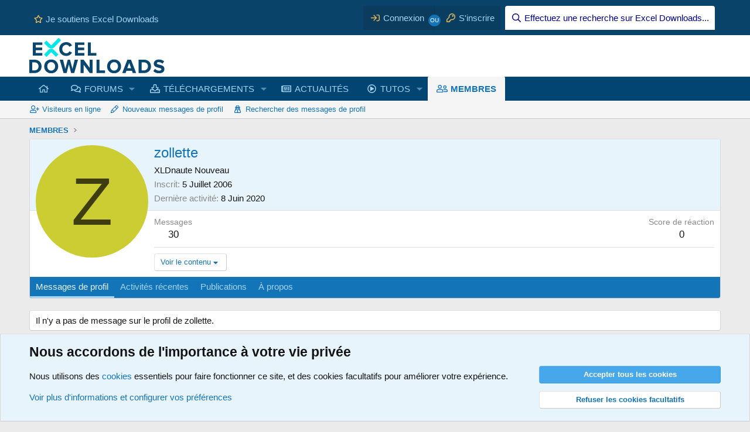

--- FILE ---
content_type: text/html; charset=utf-8
request_url: https://excel-downloads.com/members/zollette.6923/
body_size: 14664
content:
<!DOCTYPE html>
<html id="XF" lang="fr-FR" dir="LTR"
	data-xf="2.3"
	data-app="public"
	
	
	data-template="member_view"
	data-container-key=""
	data-content-key=""
	data-logged-in="false"
	data-cookie-prefix="xf_"
	data-csrf="1768692300,80d4290739682672f926088eb8110724"
	class="has-no-js template-member_view"
	>
<head>
	

	
	
	

	<meta charset="utf-8" />
	<title>zollette | Excel-Downloads</title>
	<link rel="manifest" href="/webmanifest.php">

	<meta http-equiv="X-UA-Compatible" content="IE=Edge" />
	<meta name="viewport" content="width=device-width, initial-scale=1, viewport-fit=cover">

	
		<meta name="theme-color" content="#ffffff" />
	

	<meta name="apple-mobile-web-app-title" content="Excel-Downloads">
	
		<link rel="apple-touch-icon" href="/data/assets/logo/XLD_192x192.png">
		

	
		<meta property="og:url" content="https://excel-downloads.com/members/zollette.6923/" />
	
		<link rel="canonical" href="https://excel-downloads.com/members/zollette.6923/" />
	

	
		
	
	
	<meta property="og:site_name" content="Excel-Downloads" />


	
	
		
	
	
	<meta property="og:type" content="website" />


	
	
		
	
	
	
		<meta property="og:title" content="zollette" />
		<meta property="twitter:title" content="zollette" />
	


	
	
	
	
		
	
	
	
		<meta property="og:image" content="https://excel-downloads.com/apple-touch-icon.png" />
		<meta property="twitter:image" content="https://excel-downloads.com/apple-touch-icon.png" />
		<meta property="twitter:card" content="summary" />
	


	

	
	
	
	

	<link rel="stylesheet" href="/css.php?css=public%3Anormalize.css%2Cpublic%3Afa.css%2Cpublic%3Acore.less%2Cpublic%3Aapp.less&amp;s=6&amp;l=3&amp;d=1764090284&amp;k=6b39306dfb438e46886da65a232ffea1193ae560" />

	<link rel="stylesheet" href="/css.php?css=public%3Acxf_advanced_footer.less&amp;s=6&amp;l=3&amp;d=1764090284&amp;k=198624ce4b9ac981d25d5a75f1b8ec5afe2a5fad" />
<link rel="stylesheet" href="/css.php?css=public%3Acxf_top_navigation.less&amp;s=6&amp;l=3&amp;d=1764090284&amp;k=569c840e9cb337265e1e84f95134f9cf0c94ed34" />
<link rel="stylesheet" href="/css.php?css=public%3Amember.less&amp;s=6&amp;l=3&amp;d=1764090284&amp;k=c98f674ac9d8e5b2a8972997ba6c58424f1748c6" />
<link rel="stylesheet" href="/css.php?css=public%3Anotices.less&amp;s=6&amp;l=3&amp;d=1764090284&amp;k=761472220ef48966cb9845acf19d421c23cad241" />
<link rel="stylesheet" href="/css.php?css=public%3Aextra.less&amp;s=6&amp;l=3&amp;d=1764090284&amp;k=d8658e4bf1aefb04a29feda7719a9c2eecd96189" />


	
		<script src="/js/xf/preamble.min.js?_v=11e8bb57"></script>
	

	
	<script src="/js/vendor/vendor-compiled.js?_v=11e8bb57" defer></script>
	<script src="/js/xf/core-compiled.js?_v=11e8bb57" defer></script>

	<script>
	XF.samViewCountMethod = "view";
	XF.samServerTime = 1768692300;
	XF.samItem = ".samItem";
	XF.samCodeUnit = ".samCodeUnit";
	XF.samBannerUnit = ".samBannerUnit";
</script>


<script>
	window.addEventListener('DOMContentLoaded', () => {
		var bkp = document.querySelectorAll('div[data-ba]');
		if (bkp) {
			bkp.forEach(item => {
				var ad = item;
				if (ad.querySelector('ins.adsbygoogle').style.display == 'none') {
					 XF.ajax('GET', XF.canonicalizeUrl('index.php?sam-item/' + ad.dataset.ba + '/get-backup'), {}, data => {
						 if (data.backup) {
							 ad.html(data.backup);
						 }
					 }, { skipDefault: true, global: false});
				}
			});
		}
		const advHere = document.querySelectorAll('.samAdvertiseHereLink');
		if (advHere) {
			advHere.forEach(item => {
				var unit = item.parentNode;
				if (unit.classList.contains('samCustomSize')) {
					unit.style.marginBottom = 20;
				}
			});
		}
		const ff = document.querySelectorAll('div[data-position="footer_fixed"] > div[data-cv="true"]');
		if (ff) {
			ff.forEach(item => {
				XF.trigger(item, 'adView');
			});
		}
	});
</script>
	
	

		
			
		

		
	



	<script>
		XF.ready(() =>
		{
			XF.extendObject(true, XF.config, {
				// 
				userId: 0,
PopupAppearance : 'molten' ,
				enablePush: true,
				pushAppServerKey: 'BA06qn7/zSoDxcuG2VhhA4Nsdzz/dfbDP492p8M9WplGz1haQp78E95I6tyUfQewXVX0nh6nTo18cG0yK/NY6fw=',
				url: {
					fullBase: 'https://excel-downloads.com/',
					basePath: '/',
					css: '/css.php?css=__SENTINEL__&s=6&l=3&d=1764090284',
					js: '/js/__SENTINEL__?_v=11e8bb57',
					icon: '/data/local/icons/__VARIANT__.svg?v=1764090304#__NAME__',
					iconInline: '/styles/fa/__VARIANT__/__NAME__.svg?v=5.15.3',
					keepAlive: '/login/keep-alive'
				},
				cookie: {
					path: '/',
					domain: '',
					prefix: 'xf_',
					secure: true,
					consentMode: 'advanced',
					consented: []
				},
				cacheKey: 'f3ed7234243583f554e27d349fe769c5',
				csrf: '1768692300,80d4290739682672f926088eb8110724',
				js: {"\/js\/xf\/inline_mod.min.js?_v=11e8bb57":true},
				fullJs: false,
				css: {"public:cxf_advanced_footer.less":true,"public:cxf_top_navigation.less":true,"public:member.less":true,"public:notices.less":true,"public:extra.less":true},
				time: {
					now: 1768692300,
					today: 1768690800,
					todayDow: 0,
					tomorrow: 1768777200,
					yesterday: 1768604400,
					week: 1768172400,
					month: 1767222000,
					year: 1767222000
				},
				style: {
					light: '',
					dark: '',
					defaultColorScheme: 'light'
				},
				borderSizeFeature: '3px',
				fontAwesomeWeight: 'r',
				enableRtnProtect: true,
				
				enableFormSubmitSticky: true,
				imageOptimization: '0',
				imageOptimizationQuality: 0.85,
				uploadMaxFilesize: 268435456,
				uploadMaxWidth: 0,
				uploadMaxHeight: 0,
				allowedVideoExtensions: ["m4v","mov","mp4","mp4v","mpeg","mpg","ogv","webm"],
				allowedAudioExtensions: ["mp3","opus","ogg","wav"],
				shortcodeToEmoji: true,
				visitorCounts: {
					conversations_unread: '0',
					alerts_unviewed: '0',
					total_unread: '0',
					title_count: true,
					icon_indicator: true
				},
				jsMt: {"xf\/action.js":"c5e30688","xf\/embed.js":"b4a51092","xf\/form.js":"b4a51092","xf\/structure.js":"c5e30688","xf\/tooltip.js":"b4a51092"},
				jsState: {},
				publicMetadataLogoUrl: 'https://excel-downloads.com/apple-touch-icon.png',
				publicPushBadgeUrl: 'https://excel-downloads.com/styles/default/xenforo/bell.png'
			})

			XF.extendObject(XF.phrases, {
				// 
"svStandardLib_time.day": "{count} day",
"svStandardLib_time.days": "{count} jours",
"svStandardLib_time.hour": "{count} hour",
"svStandardLib_time.hours": "{count} heures",
"svStandardLib_time.minute": "{count} minutes",
"svStandardLib_time.minutes": "{count} minutes",
"svStandardLib_time.month": "{count} month",
"svStandardLib_time.months": "{count} mois",
"svStandardLib_time.second": "{count} second",
"svStandardLib_time.seconds": "{count} secondes",
"svStandardLib_time.week": "time.week",
"svStandardLib_time.weeks": "{count} semaines",
"svStandardLib_time.year": "{count} year",
"svStandardLib_time.years": "{count} ans",
				date_x_at_time_y:     "le {date} à {time}",
				day_x_at_time_y:      "{day} à {time}",
				yesterday_at_x:       "Hier à {time}",
				x_minutes_ago:        "Il y a {minutes} minutes",
				one_minute_ago:       "Il y a 1 minute",
				a_moment_ago:         "Il y a un instant",
				today_at_x:           "Aujourd\'hui à {time}",
				in_a_moment:          "Dans un instant",
				in_a_minute:          "Dans la minute",
				in_x_minutes:         "Dans {minutes} minutes",
				later_today_at_x:     "Plus tard aujourd\'hui à {time}",
				tomorrow_at_x:        "Demain à {time}",
				short_date_x_minutes: "{minutes}m",
				short_date_x_hours:   "{hours}h",
				short_date_x_days:    "{days}d",

				day0: "Dimanche",
				day1: "Lundi",
				day2: "Mardi",
				day3: "Mercredi",
				day4: "Jeudi",
				day5: "Vendredi",
				day6: "Samedi",

				dayShort0: "Dim.",
				dayShort1: "Lun.",
				dayShort2: "Mar.",
				dayShort3: "Mer.",
				dayShort4: "Jeu.",
				dayShort5: "Ven.",
				dayShort6: "Sam.",

				month0: "Janvier",
				month1: "Février",
				month2: "Mars",
				month3: "Avril",
				month4: "Mai",
				month5: "Juin",
				month6: "Juillet",
				month7: "Août",
				month8: "Septembre",
				month9: "Octobre",
				month10: "Novembre",
				month11: "Décembre",

				active_user_changed_reload_page: "L\'utilisateur actif a changé. Rechargez la page pour la dernière version.",
				server_did_not_respond_in_time_try_again: "Le serveur n\'a pas répondu à temps. Veuillez réessayer.",
				oops_we_ran_into_some_problems: "Oups ! Quelque chose ne va pas.",
				oops_we_ran_into_some_problems_more_details_console: "Oops! Nous avons rencontré des problèmes. Veuillez réessayer plus tard. Plus de détails d\'erreur peuvent être dans la console du navigateur.",
				file_too_large_to_upload: "Le fichier est trop volumineux pour être téléchargé.",
				uploaded_file_is_too_large_for_server_to_process: "Le fichier téléversé est trop volumineux pour le serveur.",
				files_being_uploaded_are_you_sure: "Les fichiers sont toujours en cours de téléchargement. Êtes-vous sûr de vouloir soumettre ce formulaire?",
				attach: "Joindre un fichier",
				rich_text_box: "Zone de texte et barre d\'outils",
				close: "Fermer",
				link_copied_to_clipboard: "Lien copié dans le presse-papier",
				text_copied_to_clipboard: "Texte copié dans le presse-papier",
				loading: "Chargement…",
				you_have_exceeded_maximum_number_of_selectable_items: "You have exceeded the maximum number of selectable items.",

				processing: "Traitement",
				'processing...': "Traitement…",

				showing_x_of_y_items: "Affichage de {count} des {total} éléments",
				showing_all_items: "Affichage de tous les éléments",
				no_items_to_display: "Aucun élément à afficher",

				number_button_up: "Augmenter",
				number_button_down: "Diminuer",

				push_enable_notification_title: "Notifications push activées avec succès pour Excel-Downloads",
				push_enable_notification_body: "Merci d\'activer les notifications push !",

				pull_down_to_refresh: "Pull down to refresh",
				release_to_refresh: "Release to refresh",
				refreshing: "Refreshing…"
			})
		})
	</script>

	<script src="/js/xf/inline_mod.min.js?_v=11e8bb57" defer></script>



	
		<link rel="icon" type="image/png" href="https://excel-downloads.com/favicon.png" sizes="32x32" />
	

	
<script defer src="https://cloudmetrics.xenforo.com/js/essential.js" data-website-id="2020737339389505"></script>

	

		
			
		

		
	


</head>
<body data-template="member_view">

	

		
			
		

		
	


	

		
			
		

		
	


<div class="p-pageWrapper" id="top">

	

	
	<div class="topNavSticky">
		

<div class="topNav">
	<div class="topNav-inner">
		<div class="topNav-scroller hScroller" data-xf-init="h-scroller">
			<span class="hScroller-scroll">
			

<ul class="topNav-list">
	
	
	
		<li><a href="https://www.excel-downloads.com/account/upgrades" class="tn-link1"   target="_blank" rel="noopener"  ><i class="fa--xf far fa-star "><svg xmlns="http://www.w3.org/2000/svg" role="img" aria-hidden="true" ><use href="/data/local/icons/regular.svg?v=1764090304#star"></use></svg></i>Je soutiens Excel Downloads</a></li>
	
	
	

	
		
	

	
	
	

	
	
	

	
	
	

	
	
	

	
	
	

	
	
	

	
	
	

	
	
	
</ul>
			</span>
		</div>
		<div class="topNav-visitor">
			
				
	<div class="p-navgroup p-account p-navgroup--guest">
		
			<a href="/login/" class="p-navgroup-link p-navgroup-link--textual p-navgroup-link--logIn"
			   data-xf-click="overlay" data-follow-redirects="on">
				<span class="p-navgroup-linkText">Connexion</span>
			</a>
			
				<a href="/register/" class="p-navgroup-link p-navgroup-link--textual p-navgroup-link--register"
				   data-xf-click="overlay" data-follow-redirects="on">
					<span class="p-navgroup-linkText">S'inscrire</span>
				</a>
			
		
	</div>



	<div class="p-navgroup p-discovery">
		
			<a href="/search/"
			   class="p-navgroup-link p-navgroup-link--iconic p-navgroup-link--search"
			   data-xf-click="menu"
			   data-xf-key="/"
			   aria-label="Effectuez une recherche sur Excel Downloads..."
			   aria-expanded="false"
			   aria-haspopup="true"
			   title="Effectuez une recherche sur Excel Downloads...">
				<i aria-hidden="true"></i>
				<span class="p-navgroup-linkText">Effectuez une recherche sur Excel Downloads...</span>
			</a>
			<div class="menu menu--structural menu--wide" data-menu="menu" aria-hidden="true">
				<form action="/search/search" method="post"
					  class="menu-content"
					  data-xf-init="quick-search">

					<h3 class="menu-header">Effectuez une recherche sur Excel Downloads...</h3>
					
					<div class="menu-row">
						
							<input type="text" class="input" name="keywords" placeholder="Effectuez une recherche sur Excel Downloads...…" aria-label="Effectuez une recherche sur Excel Downloads..." data-menu-autofocus="true" />
						
					</div>

					
					<div class="menu-row">
						<label class="iconic"><input type="checkbox"  name="c[title_only]" value="1" /><i aria-hidden="true"></i><span class="iconic-label">Rechercher dans les titres uniquement

									
										<span tabindex="0" role="button"
											  data-xf-init="tooltip" data-trigger="hover focus click" title="Les mots-clés seront également recherchés">

											<i class="fa--xf far fa-question-circle  u-muted u-smaller"><svg xmlns="http://www.w3.org/2000/svg" role="img" ><title>Note</title><use href="/data/local/icons/regular.svg?v=1764090304#question-circle"></use></svg></i>
										</span></span></label>

					</div>
					
					<div class="menu-row">
						<div class="inputGroup">
							<span class="inputGroup-text" id="ctrl_search_menu_by_member">Par:</span>
							<input type="text" class="input" name="c[users]" data-xf-init="auto-complete" placeholder="Membre" aria-labelledby="ctrl_search_menu_by_member" />
						</div>
					</div>
					<div class="menu-footer">
						<span class="menu-footer-controls">
							<button type="submit" class="button button--icon button--icon--search button--primary"><i class="fa--xf far fa-search "><svg xmlns="http://www.w3.org/2000/svg" role="img" aria-hidden="true" ><use href="/data/local/icons/regular.svg?v=1764090304#search"></use></svg></i><span class="button-text">Rechercher</span></button>
							<button type="submit" class="button " name="from_search_menu"><span class="button-text">Recherche avancée…</span></button>
						</span>
					</div>

					<input type="hidden" name="_xfToken" value="1768692300,80d4290739682672f926088eb8110724" />
				</form>
			</div>
		
	</div>

			
		</div>
	</div>
</div>
	</div>

<header class="p-header" id="header">
		<div class="p-header-inner">
			<div class="p-header-content">
				
	<div class="p-header-logo p-header-logo--image">
					<a href="/">
						

	

	
		
		

		
	

	

	<picture data-variations="{&quot;default&quot;:{&quot;1&quot;:&quot;\/styles\/brivium\/stylium\/strontium\/xenforo\/logo.png&quot;,&quot;2&quot;:&quot;\/styles\/brivium\/stylium\/strontium\/xenforo\/logo2x.png&quot;}}">
		
		
		

		

		<img src="/styles/brivium/stylium/strontium/xenforo/logo.png" srcset="/styles/brivium/stylium/strontium/xenforo/logo2x.png 2x" width="231" height="60" alt="Excel-Downloads"  />
	</picture>


					</a>
				</div>


				

	

		
			
		

		
	


			</div>
		</div>
	</header>

	
	

	
		
		<nav class="p-nav">
			<div class="p-nav-inner">
				<button type="button" class="button button--plain p-nav-menuTrigger" data-xf-click="off-canvas" data-menu=".js-headerOffCanvasMenu" tabindex="0" aria-label="Menu"><span class="button-text">
					<i aria-hidden="true"></i>
				</span></button>

				<div class="p-nav-smallLogo">
					<a href="/">
						

	

	
		
		

		
	

	

	<picture data-variations="{&quot;default&quot;:{&quot;1&quot;:&quot;\/styles\/brivium\/stylium\/strontium\/xenforo\/logo.png&quot;,&quot;2&quot;:null}}">
		
		
		

		

		<img src="/styles/brivium/stylium/strontium/xenforo/logo.png"  width="231" height="60" alt="Excel-Downloads"  />
	</picture>


					</a>
				</div>

				<div class="p-nav-scroller hScroller" data-xf-init="h-scroller" data-auto-scroll=".p-navEl.is-selected">
					<div class="hScroller-scroll">
						<ul class="p-nav-list js-offCanvasNavSource">
				
				
							
								<li>
									
	<div class="p-navEl " >
	

		
	
	<a href="/"
	class="p-navEl-link "
	
	data-xf-key="1"
	data-nav-id="widgetHomepage"><i class="fas fa-home"></i></a>


		

		
	
	</div>

								</li>
							
								<li>
									
	<div class="p-navEl " data-has-children="true">
	

		
	
	<a href="/forums/"
	class="p-navEl-link p-navEl-link--splitMenu "
	
	
	data-nav-id="forums">FORUMS</a>


		<a data-xf-key="2"
			data-xf-click="menu"
			data-menu-pos-ref="< .p-navEl"
			class="p-navEl-splitTrigger"
			role="button"
			tabindex="0"
			aria-label="Bascule étendue"
			aria-expanded="false"
			aria-haspopup="true"></a>

		
	
		<div class="menu menu--structural" data-menu="menu" aria-hidden="true">
			<div class="menu-content">
				
					
	
	
	<a href="/whats-new/posts/"
	class="menu-linkRow u-indentDepth0 js-offCanvasCopy "
	
	
	data-nav-id="newPosts">Nouveaux messages</a>

	

				
					
	
	
	<a href="/search/?type=post"
	class="menu-linkRow u-indentDepth0 js-offCanvasCopy "
	
	
	data-nav-id="searchForums">Rechercher dans les forums</a>

	

				
			</div>
		</div>
	
	</div>

								</li>
							
								<li>
									
	<div class="p-navEl " data-has-children="true">
	

		
	
	<a href="/resources/"
	class="p-navEl-link p-navEl-link--splitMenu "
	
	
	data-nav-id="xfrm">TÉLÉCHARGEMENTS</a>


		<a data-xf-key="3"
			data-xf-click="menu"
			data-menu-pos-ref="< .p-navEl"
			class="p-navEl-splitTrigger"
			role="button"
			tabindex="0"
			aria-label="Bascule étendue"
			aria-expanded="false"
			aria-haspopup="true"></a>

		
	
		<div class="menu menu--structural" data-menu="menu" aria-hidden="true">
			<div class="menu-content">
				
					
	
	
	<a href="https://www.excel-downloads.com/resources/categories/professionnels.29/"
	class="menu-linkRow u-indentDepth0 js-offCanvasCopy "
	
	
	data-nav-id="TelePro">POUR LES PROFESSIONNELS</a>

	
		
			
	
	
	<a href="https://www.excel-downloads.com/resources/categories/gestion-commerciale.38/"
	class="menu-linkRow u-indentDepth1 js-offCanvasCopy "
	
	
	data-nav-id="TeleGestionCo">Gestion commerciale</a>

	

		
			
	
	
	<a href="https://www.excel-downloads.com/resources/categories/planification-et-gestion-de-projets.41/"
	class="menu-linkRow u-indentDepth1 js-offCanvasCopy "
	
	
	data-nav-id="TeleGestionProjets">Gestion de projets</a>

	

		
			
	
	
	<a href="https://www.excel-downloads.com/resources/categories/gestion-du-personnel.39/"
	class="menu-linkRow u-indentDepth1 js-offCanvasCopy "
	
	
	data-nav-id="TeleGestionPersonnel">Gestion du personnel</a>

	

		
			
	
	
	<a href="https://www.excel-downloads.com/resources/categories/tableaux-de-bord-et-kpi.44/"
	class="menu-linkRow u-indentDepth1 js-offCanvasCopy "
	
	
	data-nav-id="TeleTableauBord">Tableaux de bord</a>

	

		
			
	
	
	<a href="https://www.excel-downloads.com/resources/categories/comptabilite.33/"
	class="menu-linkRow u-indentDepth1 js-offCanvasCopy "
	
	
	data-nav-id="TeleCpta">Comptabilité</a>

	

		
			
	
	
	<a href="https://www.excel-downloads.com/resources/categories/immobilier.40/"
	class="menu-linkRow u-indentDepth1 js-offCanvasCopy "
	
	
	data-nav-id="TeleImmobilier">Immobilier</a>

	

		
			
	
	
	<a href="https://www.excel-downloads.com/resources/categories/bourse.31/"
	class="menu-linkRow u-indentDepth1 js-offCanvasCopy "
	
	
	data-nav-id="TeleBourse">Bourse</a>

	

		
		
			<hr class="menu-separator" />
		
	

				
					
	
	
	<a href="https://www.excel-downloads.com/resources/categories/particuliers.21/"
	class="menu-linkRow u-indentDepth0 js-offCanvasCopy "
	
	
	data-nav-id="TeleParticuliers">POUR LES PARTICULIERS</a>

	
		
			
	
	
	<a href="https://www.excel-downloads.com/resources/categories/budgets-et-comptes.22/"
	class="menu-linkRow u-indentDepth1 js-offCanvasCopy "
	
	
	data-nav-id="TeleBudgetsComptes">Budgets et comptes</a>

	

		
			
	
	
	<a href="https://www.excel-downloads.com/resources/categories/plannings-et-calendriers.26/"
	class="menu-linkRow u-indentDepth1 js-offCanvasCopy "
	
	
	data-nav-id="TelePlannings">Plannings et calendriers</a>

	

		
		
			<hr class="menu-separator" />
		
	

				
					
	
	
	<a href="https://www.excel-downloads.com/resources/categories/utilitaires.18/"
	class="menu-linkRow u-indentDepth0 js-offCanvasCopy "
	
	
	data-nav-id="TeleUtilitaires">UTILITAIRES</a>

	

				
					
	
	
	<a href="https://www.excel-downloads.com/resources/categories/lecons-et-tutoriaux.13/"
	class="menu-linkRow u-indentDepth0 js-offCanvasCopy "
	
	
	data-nav-id="TeleLecons">LEÇONS ET TUTORIAUX</a>

	
		
			
	
	
	<a href="https://www.excel-downloads.com/resources/categories/fonctions-excel.16/"
	class="menu-linkRow u-indentDepth1 js-offCanvasCopy "
	
	
	data-nav-id="TeleFonctions">Fonctions Excel</a>

	

		
			
	
	
	<a href="https://www.excel-downloads.com/resources/categories/vba.19/"
	class="menu-linkRow u-indentDepth1 js-offCanvasCopy "
	
	
	data-nav-id="TeleVBA">Vba</a>

	

		
		
			<hr class="menu-separator" />
		
	

				
					
	
	
	<a href="https://www.excel-downloads.com/resources/categories/ressources-pedagogiques.45/"
	class="menu-linkRow u-indentDepth0 js-offCanvasCopy "
	
	
	data-nav-id="TeleRessPedago">RESSOURCES PEDAGOGIQUES</a>

	

				
					
	
	
	<a href="/search/?type=resource"
	class="menu-linkRow u-indentDepth0 js-offCanvasCopy "
	
	
	data-nav-id="xfrmSearchResources">Rechercher une ressource</a>

	

				
			</div>
		</div>
	
	</div>

								</li>
							
								<li>
									
	<div class="p-navEl " >
	

		
	
	<a href="/forums/articles.33/"
	class="p-navEl-link "
	
	data-xf-key="4"
	data-nav-id="MenuActualites">ACTUALITÉS</a>


		

		
	
	</div>

								</li>
							
								<li>
									
	<div class="p-navEl " data-has-children="true">
	

		
	
	<a href="/media/"
	class="p-navEl-link p-navEl-link--splitMenu "
	
	
	data-nav-id="xfmg">TUTOS</a>


		<a data-xf-key="5"
			data-xf-click="menu"
			data-menu-pos-ref="< .p-navEl"
			class="p-navEl-splitTrigger"
			role="button"
			tabindex="0"
			aria-label="Bascule étendue"
			aria-expanded="false"
			aria-haspopup="true"></a>

		
	
		<div class="menu menu--structural" data-menu="menu" aria-hidden="true">
			<div class="menu-content">
				
					
	
	
	<a href="https://www.excel-downloads.com/media/categories/excel.2/"
	class="menu-linkRow u-indentDepth0 js-offCanvasCopy "
	
	
	data-nav-id="MedExcel">EXCEL</a>

	

				
					
	
	
	<a href="https://www.excel-downloads.com/media/categories/formules-et-fonctions.3/"
	class="menu-linkRow u-indentDepth0 js-offCanvasCopy "
	
	
	data-nav-id="MedFormules">FORMULES ET FONCTIONS</a>

	

				
					
	
	
	<a href="https://www.excel-downloads.com/media/categories/vba.4/"
	class="menu-linkRow u-indentDepth0 js-offCanvasCopy "
	
	
	data-nav-id="MedVBA">VBA</a>

	

				
					
	
	
	<a href="https://www.excel-downloads.com/media/categories/power-query.5/"
	class="menu-linkRow u-indentDepth0 js-offCanvasCopy "
	
	
	data-nav-id="MedPowerQuery">POWER QUERY</a>

	

				
					
	
	
	<a href="https://www.excel-downloads.com/media/categories/power-pivot.6/"
	class="menu-linkRow u-indentDepth0 js-offCanvasCopy "
	
	
	data-nav-id="MedPowerPivot">POWER PIVOT</a>

	

				
					
	
	
	<a href="https://www.excel-downloads.com/media/categories/power-bi.7/"
	class="menu-linkRow u-indentDepth0 js-offCanvasCopy "
	
	
	data-nav-id="MedPowerBI">POWER BI</a>

	

				
					
	
	
	<a href="https://www.excel-downloads.com/media/categories/autres-applications-microsoft.8/"
	class="menu-linkRow u-indentDepth0 js-offCanvasCopy "
	
	
	data-nav-id="MedAutresApplications">AUTRES APPLICATIONS</a>

	

				
					
	
	
	<a href="/search/?type=xfmg_media"
	class="menu-linkRow u-indentDepth0 js-offCanvasCopy "
	
	
	data-nav-id="xfmgSearchMedia">Recherche de tutos vidéos</a>

	

				
			</div>
		</div>
	
	</div>

								</li>
							
								<li>
									
	<div class="p-navEl is-selected" data-has-children="true">
	

		
	
	<a href="/members/"
	class="p-navEl-link p-navEl-link--splitMenu "
	
	
	data-nav-id="members">MEMBRES</a>


		<a data-xf-key="6"
			data-xf-click="menu"
			data-menu-pos-ref="< .p-navEl"
			class="p-navEl-splitTrigger"
			role="button"
			tabindex="0"
			aria-label="Bascule étendue"
			aria-expanded="false"
			aria-haspopup="true"></a>

		
	
		<div class="menu menu--structural" data-menu="menu" aria-hidden="true">
			<div class="menu-content">
				
					
	
	
	<a href="/online/"
	class="menu-linkRow u-indentDepth0 js-offCanvasCopy "
	
	
	data-nav-id="currentVisitors">Visiteurs en ligne</a>

	

				
					
	
	
	<a href="/whats-new/profile-posts/"
	class="menu-linkRow u-indentDepth0 js-offCanvasCopy "
	 rel="nofollow"
	
	data-nav-id="newProfilePosts">Nouveaux messages de profil</a>

	

				
					
	
	
	<a href="/search/?type=profile_post"
	class="menu-linkRow u-indentDepth0 js-offCanvasCopy "
	
	
	data-nav-id="searchProfilePosts">Rechercher des messages de profil</a>

	

				
			</div>
		</div>
	
	</div>

								</li>
							
						</ul>
					</div>
				</div>

				<div class="p-nav-opposite">
					<div class="p-navgroup p-account p-navgroup--guest">
						
							<a href="/login/" class="p-navgroup-link p-navgroup-link--textual p-navgroup-link--logIn"
								data-xf-click="overlay" data-follow-redirects="on">
								<span class="p-navgroup-linkText">Connexion</span>
							</a>
							
								<a href="/register/" class="p-navgroup-link p-navgroup-link--textual p-navgroup-link--register"
									data-xf-click="overlay" data-follow-redirects="on">
									<span class="p-navgroup-linkText">S'inscrire</span>
								</a>
							
						
					</div>

					<div class="p-navgroup p-discovery">
						<a href="/whats-new/"
							class="p-navgroup-link p-navgroup-link--iconic p-navgroup-link--whatsnew"
							aria-label="Quoi de neuf"
							title="Quoi de neuf">
							<i aria-hidden="true"></i>
							<span class="p-navgroup-linkText">Quoi de neuf</span>
						</a>

						
							<a href="/search/"
								class="p-navgroup-link p-navgroup-link--iconic p-navgroup-link--search"
								data-xf-click="menu"
								data-xf-key="/"
								aria-label="Effectuez une recherche sur Excel Downloads..."
								aria-expanded="false"
								aria-haspopup="true"
								title="Effectuez une recherche sur Excel Downloads...">
								<i aria-hidden="true"></i>
								<span class="p-navgroup-linkText">Effectuez une recherche sur Excel Downloads...</span>
							</a>
							<div class="menu menu--structural menu--wide" data-menu="menu" aria-hidden="true">
								<form action="/search/search" method="post"
									class="menu-content"
									data-xf-init="quick-search">

									<h3 class="menu-header">Effectuez une recherche sur Excel Downloads...</h3>
									
									<div class="menu-row">
										
											<input type="text" class="input" name="keywords" data-acurl="/search/auto-complete" placeholder="Effectuez une recherche sur Excel Downloads...…" aria-label="Effectuez une recherche sur Excel Downloads..." data-menu-autofocus="true" />
										
									</div>

									
									<div class="menu-row">
										<label class="iconic"><input type="checkbox"  name="c[title_only]" value="1" /><i aria-hidden="true"></i><span class="iconic-label">Rechercher dans les titres uniquement

													
													<span tabindex="0" role="button"
														data-xf-init="tooltip" data-trigger="hover focus click" title="Les mots-clés seront également recherchés">

														<i class="fa--xf far fa-question-circle  u-muted u-smaller"><svg xmlns="http://www.w3.org/2000/svg" role="img" ><title>Note</title><use href="/data/local/icons/regular.svg?v=1764090304#question-circle"></use></svg></i>
													</span></span></label>

									</div>
									
									<div class="menu-row">
										<div class="inputGroup">
											<span class="inputGroup-text" id="ctrl_search_menu_by_member">Par:</span>
											<input type="text" class="input" name="c[users]" data-xf-init="auto-complete" placeholder="Membre" aria-labelledby="ctrl_search_menu_by_member" />
										</div>
									</div>
									
<div class="menu-footer">
									<span class="menu-footer-controls">
										<button type="submit" class="button button--icon button--icon--search button--primary"><i class="fa--xf far fa-search "><svg xmlns="http://www.w3.org/2000/svg" role="img" aria-hidden="true" ><use href="/data/local/icons/regular.svg?v=1764090304#search"></use></svg></i><span class="button-text">Rechercher</span></button>
										<button type="submit" class="button " name="from_search_menu"><span class="button-text">Recherche avancée…</span></button>
									</span>
									</div>

									<input type="hidden" name="_xfToken" value="1768692300,80d4290739682672f926088eb8110724" />
								</form>
							</div>
						
					</div>
				</div>
			</div>
		</nav>
	
		
		
			<div class="p-sectionLinks">
				<div class="p-sectionLinks-inner hScroller" data-xf-init="h-scroller">
					<div class="hScroller-scroll">
						<ul class="p-sectionLinks-list">
							
								<li>
									
	<div class="p-navEl " >
	

		
	
	<a href="/online/"
	class="p-navEl-link "
	
	data-xf-key="alt+1"
	data-nav-id="currentVisitors">Visiteurs en ligne</a>


		

		
	
	</div>

								</li>
							
								<li>
									
	<div class="p-navEl " >
	

		
	
	<a href="/whats-new/profile-posts/"
	class="p-navEl-link "
	 rel="nofollow"
	data-xf-key="alt+2"
	data-nav-id="newProfilePosts">Nouveaux messages de profil</a>


		

		
	
	</div>

								</li>
							
								<li>
									
	<div class="p-navEl " >
	

		
	
	<a href="/search/?type=profile_post"
	class="p-navEl-link "
	
	data-xf-key="alt+3"
	data-nav-id="searchProfilePosts">Rechercher des messages de profil</a>


		

		
	
	</div>

								</li>
							
						</ul>
					</div>
				</div>
			</div>
			
	
	

	<div class="offCanvasMenu offCanvasMenu--nav js-headerOffCanvasMenu" data-menu="menu" aria-hidden="true" data-ocm-builder="navigation">
		<div class="offCanvasMenu-backdrop" data-menu-close="true"></div>
		<div class="offCanvasMenu-content">
			<div class="offCanvasMenu-header">
				Menu
				<a class="offCanvasMenu-closer" data-menu-close="true" role="button" tabindex="0" aria-label="Fermer"></a>
			</div>
			
				<div class="p-offCanvasRegisterLink">
					<div class="offCanvasMenu-linkHolder">
						<a href="/login/" class="offCanvasMenu-link" data-xf-click="overlay" data-menu-close="true">
							Connexion
						</a>
					</div>
					<hr class="offCanvasMenu-separator" />
					
						<div class="offCanvasMenu-linkHolder">
							<a href="/register/" class="offCanvasMenu-link" data-xf-click="overlay" data-menu-close="true">
								S'inscrire
							</a>
						</div>
						<hr class="offCanvasMenu-separator" />
					
				</div>
			
			<div class="js-offCanvasNavTarget"></div>
			<div class="offCanvasMenu-installBanner js-installPromptContainer" style="display: none;" data-xf-init="install-prompt">
				<div class="offCanvasMenu-installBanner-header">Installer l'application</div>
				<button type="button" class="button js-installPromptButton"><span class="button-text">Installer</span></button>
				<template class="js-installTemplateIOS">
					<div class="js-installTemplateContent">
						<div class="overlay-title">How to install the app on iOS</div>
						<div class="block-body">
							<div class="block-row">
								<p>
									Follow along with the video below to see how to install our site as a web app on your home screen.
								</p>
								<p style="text-align: center">
									<video src="/styles/default/xenforo/add_to_home.mp4"
										width="280" height="480" autoplay loop muted playsinline></video>
								</p>
								<p>
									<small><strong>Note:</strong> This feature may not be available in some browsers.</small>
								</p>
							</div>
						</div>
					</div>
				</template>
			</div>
		</div>
	</div>

	<div class="p-body">
		<div class="p-body-inner">
			<!--XF:EXTRA_OUTPUT-->

		




			

			

			
	

		
			
		

		
	


			
	
		<ul class="p-breadcrumbs "
			itemscope itemtype="https://schema.org/BreadcrumbList">
			
				

				
				

				

				
					
					
	<li itemprop="itemListElement" itemscope itemtype="https://schema.org/ListItem">
		<a href="/members/" itemprop="item">
			<span itemprop="name">MEMBRES</span>
		</a>
		<meta itemprop="position" content="1" />
	</li>

				
				
			
		</ul>
	

			
	

		
			
		

		
	



			
	<noscript class="js-jsWarning"><div class="blockMessage blockMessage--important blockMessage--iconic u-noJsOnly">JavaScript est désactivé. Pour une meilleure expérience, veuillez activer JavaScript dans votre navigateur avant de continuer.</div></noscript>

			
	<div class="blockMessage blockMessage--important blockMessage--iconic js-browserWarning" style="display: none">Vous utilisez un navigateur obsolète. Il se peut que ce site ou d'autres sites Web ne s'affichent pas correctement.<br /> Vous devez le mettre à jour ou utiliser un <a href="https://www.mozilla.org/fr/firefox/" target="_blank">navigateur alternatif</a>.</div>


			

			
<div class="p-body-main  ">
				
				<div class="p-body-contentCol"></div>
				

				

				<div class="p-body-content">
					
	

		
			
		

		
	


					<div class="p-body-pageContent">






	
	
	
	
	
		
	
	
	


	
	
		
	
	
	


	
	






<div class="block">
	<div class="block-container">
		<div class="block-body">
			<div class="memberHeader ">
				
			<div class="memberProfileBanner memberHeader-main memberProfileBanner-u6923-l" data-toggle-class="memberHeader--withBanner"  >
					<div class="memberHeader-mainContent">
						<span class="memberHeader-avatar">
							<span class="avatarWrapper">
								<span class="avatar avatar--l avatar--default avatar--default--dynamic" data-user-id="6923" style="background-color: #cccc33; color: #3d3d0f" title="zollette">
			<span class="avatar-u6923-l" role="img" aria-label="zollette">Z</span> 
		</span>
								
							</span>
						</span>
						<div class="memberHeader-content memberHeader-content--info">
						

						<h1 class="memberHeader-name">
							<span class="memberHeader-nameWrapper">
								<span class="username " dir="auto" data-user-id="6923">zollette</span>
							</span>
							
						</h1>

						

						<div class="memberHeader-blurbContainer">
							<div class="memberHeader-blurb" dir="auto" ><span class="userTitle" dir="auto">XLDnaute Nouveau</span></div>

							<div class="memberHeader-blurb">
								<dl class="pairs pairs--inline">
									<dt>Inscrit</dt>
									<dd><time  class="u-dt" dir="auto" datetime="2006-07-05T17:36:22+0200" data-timestamp="1152113782" data-date="5 Juillet 2006" data-time="17:36" data-short="Juil. &#039;06" title="le 5 Juillet 2006 à 17:36">5 Juillet 2006</time></dd>
								</dl>
							</div>

							
								<div class="memberHeader-blurb">
									<dl class="pairs pairs--inline">
										<dt>Dernière activité</dt>
										<dd dir="auto">
											<time  class="u-dt" dir="auto" datetime="2020-06-08T10:53:17+0200" data-timestamp="1591606397" data-date="8 Juin 2020" data-time="10:53" data-short="Juin &#039;20" title="le 8 Juin 2020 à 10:53">8 Juin 2020</time>
										</dd>
									</dl>
								</div>
							
						</div>
					</div>
					</div>
				</div>
		

				<div class="memberHeader-content">
					<div class="memberHeader-stats">
						<div class="pairJustifier">
							
	
	
	<dl class="pairs pairs--rows pairs--rows--centered fauxBlockLink">
		<dt>Messages</dt>
		<dd>
			<a href="/search/member?user_id=6923" rel="nofollow" class="fauxBlockLink-linkRow u-concealed">
				30
			</a>
		</dd>
	</dl>
	
	
	



	
	<dl class="pairs pairs--rows pairs--rows--centered">
		<dt>Score de réaction</dt>
		<dd>
			0
		</dd>
	</dl>
	
	
	
	

						</div>
					</div>

					
						<hr class="memberHeader-separator" />

						<div class="memberHeader-buttons">
							
								
	
	

	

	
		<div class="buttonGroup">
		
			
			
			
				<div class="buttonGroup-buttonWrapper">
					<button type="button" class="button button--link menuTrigger" data-xf-click="menu" aria-expanded="false" aria-haspopup="true"><span class="button-text">Voir le contenu</span></button>
					<div class="menu" data-menu="menu" aria-hidden="true">
						<div class="menu-content">
							<h4 class="menu-header">Afficher</h4>
							
							<a href="/search/member?user_id=6923" rel="nofollow" class="menu-linkRow">Tout le contenu de zollette</a>
							<a href="/search/member?user_id=6923&amp;content=thread" rel="nofollow" class="menu-linkRow">Toutes les discussions de zollette</a>
							
						</div>
					</div>
				</div>
			
			
		
		</div>
		
	
	

							
						</div>
					
				</div>

			</div>
		</div>
		<h2 class="block-tabHeader block-tabHeader--memberTabs tabs hScroller"
			data-xf-init="tabs h-scroller"
			data-panes=".js-memberTabPanes"
			data-state="replace"
			role="tablist">
			<span class="hScroller-scroll">
				
				
					<a href="/members/zollette.6923/"
						class="tabs-tab is-active"
						role="tab"
						aria-controls="profile-posts">Messages de profil</a>
				

				
					
						<a href="/members/zollette.6923/latest-activity"
							rel="nofollow"
							class="tabs-tab"
							id="latest-activity"
							role="tab">Activités récentes</a>
					
				

				<a href="/members/zollette.6923/recent-content"
					rel="nofollow"
					class="tabs-tab"
					id="recent-content"
					role="tab">Publications</a>

				







				<a href="/members/zollette.6923/about"
					class="tabs-tab"
					id="about"
					role="tab">À propos</a>

				
				
			</span>
		</h2>
	</div>
</div>



	

		
			
		

		
	



<ul class="tabPanes js-memberTabPanes">
	
	
		<li class="is-active" role="tabpanel" id="profile-posts">
			

			
	


			<div class="block block--messages"
				data-xf-init="lightbox inline-mod"
				data-type="profile_post"
				data-href="/inline-mod/">

				<div class="block-container">
					<div class="block-body js-replyNewMessageContainer">
						

						
							<div class="block-row js-replyNoMessages">Il n'y a pas de message sur le profil de zollette.</div>
						
					</div>
				</div>

				<div class="block-outer block-outer--after">
					
					<div class="block-outer-opposite">
						
						
					</div>
				</div>
			</div>
		</li>
	

	
		
			<li data-href="/members/zollette.6923/latest-activity" role="tabpanel" aria-labelledby="latest-activity">
				<div class="blockMessage">Chargement…</div>
			</li>
		
	

	<li data-href="/members/zollette.6923/recent-content" role="tabpanel" aria-labelledby="recent-content">
		<div class="blockMessage">Chargement…</div>
	</li>

	







	<li data-href="/members/zollette.6923/about" role="tabpanel" aria-labelledby="about">
		<div class="blockMessage">Chargement…</div>
	</li>

	
	
</ul>

</div>
					
	

		
			
		

		
	


				</div>

				
			</div>

			
	

		
			
		

		
	



			
	
		<ul class="p-breadcrumbs p-breadcrumbs--bottom"
			itemscope itemtype="https://schema.org/BreadcrumbList">
			
				

				
				

				

				
					
					
	<li itemprop="itemListElement" itemscope itemtype="https://schema.org/ListItem">
		<a href="/members/" itemprop="item">
			<span itemprop="name">MEMBRES</span>
		</a>
		<meta itemprop="position" content="1" />
	</li>

				
				
			
		</ul>
	

			
	

		
			
		

		
	


		</div>
	</div>

	<footer class="p-footer" id="footer">


	

<div class="cxf-af-container-widgets aboveFooterLinks">
	<div class="cxf-af-container-widgets-content">
		
	</div>
</div>

		<div class="p-footer-inner">

			<div class="p-footer-row">

	<div class="p-footer-wide">

				
					<div class="p-footer-row-main">
						<ul class="p-footer-linkList">
							
								
									<li><a href="/misc/cookies" rel="nofollow"
										data-xf-init="tooltip" title="Consentement aux cookies"
										data-xf-click="cookie-consent-toggle">
										
	<i class="fa--xf far fa-cookie "><svg xmlns="http://www.w3.org/2000/svg" role="img" aria-hidden="true" ><use href="/data/local/icons/regular.svg?v=1764090304#cookie"></use></svg></i> <span class="af_icons_mobile_only"> Cookies</span></a></li>

									</a></li>
								
								
								
							
						</ul>
					</div>
				
				<div class="p-footer-row-opposite">
					<ul class="p-footer-linkList">
					





						
							
								
	<li><a href="/misc/contact" data-xf-click="overlay"><i class="fa--xf far fa-envelope "><svg xmlns="http://www.w3.org/2000/svg" role="img" aria-hidden="true" ><use href="/data/local/icons/regular.svg?v=1764090304#envelope"></use></svg></i> <span class="af_icons_mobile_only">Contact</span></a></li>

							
						

						
							
	<li><a href="/help/terms/"><i class="fa--xf far fa-file-alt "><svg xmlns="http://www.w3.org/2000/svg" role="img" aria-hidden="true" ><use href="/data/local/icons/regular.svg?v=1764090304#file-alt"></use></svg></i> <span class="af_icons_mobile_only">Conditions et règlement</span></a></li>

						

						
							
	<li><a href="/help/privacy-policy/"><i class="fa--xf far fa-lock "><svg xmlns="http://www.w3.org/2000/svg" role="img" aria-hidden="true" ><use href="/data/local/icons/regular.svg?v=1764090304#lock"></use></svg></i> <span class="af_icons_mobile_only">Politique de confidentialité</span></a></li>

						

						
							
	<li><a href="/help/"><i class="fa--xf far fa-info-circle "><svg xmlns="http://www.w3.org/2000/svg" role="img" aria-hidden="true" ><use href="/data/local/icons/regular.svg?v=1764090304#info-circle"></use></svg></i> <span class="af_icons_mobile_only">Aide</span></a></li>

						

						

						
	<li><a href="/forums/-/index.rss" target="_blank" class="p-footer-rssLink" title="RSS"><span aria-hidden="true"><i class="fa--xf far fa-rss "><svg xmlns="http://www.w3.org/2000/svg" role="img" aria-hidden="true" ><use href="/data/local/icons/regular.svg?v=1764090304#rss"></use></svg></i><span class="u-srOnly">RSS</span></span></a></li>

					</ul>
				</div>

	</div>

			</div>


	



	

<div class="cxf-af-container-widgets belowFooterLinks">
	<div class="cxf-af-container-widgets-content">
		
	</div>
</div>



	
		<div class="cxf-column cxf-column-social">
			
			
    
    <div class="cxf-af-social-container">
		
	

	
		
	
		
			<div class="cxf-af-social-icons icon-2">
				<a href="https://www.youtube.com/channel/UCjShC9HM3heiMI6y8ZIrzaw" 
					target="_blank" rel="noopener">
					
						<i class="fa--xf fab fa-youtube-square "><svg xmlns="http://www.w3.org/2000/svg" viewBox="0 0 448 512" role="img" aria-hidden="true" ><path d="M186.8 202.1l95.2 54.1-95.2 54.1V202.1zM448 80v352c0 26.5-21.5 48-48 48H48c-26.5 0-48-21.5-48-48V80c0-26.5 21.5-48 48-48h352c26.5 0 48 21.5 48 48zm-42 176.3s0-59.6-7.6-88.2c-4.2-15.8-16.5-28.2-32.2-32.4C337.9 128 224 128 224 128s-113.9 0-142.2 7.7c-15.7 4.2-28 16.6-32.2 32.4-7.6 28.5-7.6 88.2-7.6 88.2s0 59.6 7.6 88.2c4.2 15.8 16.5 27.7 32.2 31.9C110.1 384 224 384 224 384s113.9 0 142.2-7.7c15.7-4.2 28-16.1 32.2-31.9 7.6-28.5 7.6-88.1 7.6-88.1z"/></svg></i>
					
				</a>
			</div>
		
	
		
			<div class="cxf-af-social-icons icon-3">
				<a href="https://www.linkedin.com/in/david-aubert-331552" 
					target="_blank" rel="noopener">
					
						<i class="fa--xf fab fa-linkedin "><svg xmlns="http://www.w3.org/2000/svg" role="img" aria-hidden="true" ><use href="/data/local/icons/brands.svg?v=1764090304#linkedin"></use></svg></i>
					
				</a>
			</div>
		
	
		
	
		
	
		
	
</div>

		</div>
	


	

<div class="cxf-af-container-widgets aboveCopyright">
	<div class="cxf-af-container-widgets-content">
		
	</div>
</div>

			
				<div class="p-footer-copyright">
					
						<!--XF:branding--><a href="https://xenforo.com" class="u-concealed" dir="ltr" target="_blank" rel="sponsored noopener">Community platform by XenForo<sup>&reg;</sup> <span class="copyright">&copy; 2010-2025 XenForo Ltd.</span></a><!--/XF:branding-->
						<span class="thBranding"> | <a href="https://www.themehouse.com/?utm_source=excel-downloads.com&utm_medium=xf2product&utm_campaign=product_branding" class="u-concealed" target="_BLANK" nofollow="nofollow">Add-ons by ThemeHouse</a></span>
					
				</div>
			

			
		</div>
	</footer>

	

		
			
		

		
	

</div> <!-- closing p-pageWrapper -->

<div class="u-bottomFixer js-bottomFixTarget">
	
	
		
	
		
		

		<ul class="notices notices--bottom_fixer  js-notices"
			data-xf-init="notices"
			data-type="bottom_fixer"
			data-scroll-interval="6">

			
				
	<li class="notice js-notice notice--primary notice--cookieAdvanced"
		data-notice-id="-1"
		data-delay-duration="0"
		data-display-duration="0"
		data-auto-dismiss="0"
		data-visibility="">

		
		<div class="notice-content">
			
			
	<div class="u-pageCentered">
		

		<div class="cookies-main">
			<h2>Nous accordons de l'importance à votre vie privée</h2>
			<p>Nous utilisons des <a href="/help/cookies">cookies</a> essentiels pour faire fonctionner ce site, et des cookies facultatifs pour améliorer votre expérience.</p>
			<p><a href="#" data-xf-click="toggle" data-target="#cookieConsentConfig">Voir plus d'informations et configurer vos préférences</a></p>
		</div>

		<div class="cookies-buttons u-inputSpacer _u-alignCenter">
			<a href="/misc/cookies?update=1&amp;accept=1&amp;t=1768692300%2C80d4290739682672f926088eb8110724" class="button button--notice button--primary" rel="nofollow" data-xf-click="cookie-consent" xicon="confirm"><span class="button-text">

				Accepter tous les cookies
			</span></a>

			<a href="/misc/cookies?update=1&amp;reject=1&amp;t=1768692300%2C80d4290739682672f926088eb8110724" class="button button--link" rel="nofollow" data-xf-click="cookie-consent" xicon="cancel"><span class="button-text">

				Refuser les cookies facultatifs
			</span></a>
		</div>

	
			<form action="/misc/cookies?update=1" method="post" class=""
				 data-xf-init="cookie-consent-form ajax-submit" data-force-flash-message="true" id="cookieConsentConfig"
			>
				<input type="hidden" name="_xfToken" value="1768692300,80d4290739682672f926088eb8110724" />
				

		<div class="cookies-options">

			
			<dl class="formRow formRow--fullWidth">
				<dt>
					<div class="formRow-labelWrapper"></div>
				</dt>
				<dd>
					
			<ul class="inputChoices">
				<li class="inputChoices-choice"><label class="iconic iconic--toggle"><input type="checkbox"  value="1" checked="checked" disabled="1" /><i aria-hidden="true"></i><span class="iconic-label">Cookies essentiels</span></label></li>

			</ul>
		
					<div class="formRow-explain">Ces cookies sont nécessaires pour activer les fonctionnalités de base telles que la sécurité, la gestion du réseau et l'accessibilité. Vous ne pouvez pas les rejeter.</div>
				</dd>
			</dl>
		

			
				
			<dl class="formRow formRow--fullWidth">
				<dt>
					<div class="formRow-labelWrapper"></div>
				</dt>
				<dd>
					
			<ul class="inputChoices">
				<li class="inputChoices-choice"><label class="iconic iconic--toggle"><input type="checkbox"  name="consent[optional]" value="1" class="js-consent_optional" /><i aria-hidden="true"></i><span class="iconic-label">Cookies optionnels</span></label></li>

			</ul>
		
					<div class="formRow-explain">Nous fournissons des fonctionnalités améliorées pour votre expérience de navigation en configurant ces cookies. Si vous les rejetez, les fonctionnalités améliorées ne seront pas disponibles.</div>
				</dd>
			</dl>
		
			

			
			<dl class="formRow formRow--fullWidth">
				<dt>
					<div class="formRow-labelWrapper"></div>
				</dt>
				<dd>
					
			<ul class="inputChoices">
				<li class="inputChoices-choice"><label class="iconic iconic--toggle"><input type="checkbox"  name="consent[_third_party]" value="1" class="js-consent__third_party" /><i aria-hidden="true"></i><span class="iconic-label">Cookies de tierces parties</span></label></li>

			</ul>
		
					<div class="formRow-explain">Les cookies définis par des tiers peuvent être nécessaires pour alimenter les fonctionnalités en collaboration avec divers fournisseurs de services à des fins de sécurité, d'analyse, de performance ou de publicité.</div>
				</dd>
			</dl>
		

			
			<dl class="formRow formRow--fullWidth">
				<dt>
					<div class="formRow-labelWrapper"></div>
				</dt>
				<dd>
					
				<ul class="listInline listInline--bullet">
					<li><a href="/help/cookies">Utilisation détaillée des cookies</a></li>
					
						<li><a href="/help/privacy-policy/">Politique de confidentialité</a></li>
					
				</ul>
			
				</dd>
			</dl>
		

		</div>

		<button type="submit" class="button button--notice"><span class="button-text">Enregistrer les préférences de cookies</span></button>
	
				
			</form>
		


	</div>

		</div>
	</li>

			
		</ul>
	

	
</div>

<div class="u-navButtons js-navButtons">
	<a href="javascript:" class="button button--scroll"><span class="button-text"><i class="fa--xf far fa-arrow-left "><svg xmlns="http://www.w3.org/2000/svg" role="img" aria-hidden="true" ><use href="/data/local/icons/regular.svg?v=1764090304#arrow-left"></use></svg></i><span class="u-srOnly">Retour</span></span></a>
</div>




	<form style="display:none" hidden="hidden">
		<input type="text" name="_xfClientLoadTime" value="" id="_xfClientLoadTime" title="_xfClientLoadTime" tabindex="-1" />
	</form>

	





	<script type="application/ld+json">
		{
    "@context": "https://schema.org",
    "@type": "ProfilePage",
    "url": "https://excel-downloads.com/members/zollette.6923/",
    "dateCreated": "2006-07-05T15:36:22+00:00",
    "mainEntity": {
        "@type": "Person",
        "@id": "https://excel-downloads.com/members/zollette.6923/",
        "name": "zollette",
        "description": "XLDnaute Nouveau",
        "identifier": 6923,
        "url": "https://excel-downloads.com/members/zollette.6923/",
        "agentInteractionStatistic": [
            {
                "@type": "InteractionCounter",
                "interactionType": "https://schema.org/FollowAction",
                "userInteractionCount": 0
            },
            {
                "@type": "InteractionCounter",
                "interactionType": "https://schema.org/WriteAction",
                "userInteractionCount": 30
            }
        ],
        "interactionStatistic": [
            {
                "@type": "InteractionCounter",
                "interactionType": "https://schema.org/LikeAction",
                "userInteractionCount": 0
            }
        ]
    },
    "publisher": {
        "@type": "Organization",
        "name": "Excel-Downloads",
        "description": "Rejoignez notre communaut\u00e9 pour vous former \u00e0 Excel et au VBA : cours, fichiers, tutoriels, programmes \u00e0 t\u00e9l\u00e9charger, forum de discussion",
        "url": "https://excel-downloads.com",
        "logo": "https://excel-downloads.com/apple-touch-icon.png"
    }
}
	</script>




	

		
			
		

		
	


	

		
			
		

		
	

</body>
</html>











--- FILE ---
content_type: text/css; charset=utf-8
request_url: https://excel-downloads.com/css.php?css=public%3Acxf_top_navigation.less&s=6&l=3&d=1764090284&k=569c840e9cb337265e1e84f95134f9cf0c94ed34
body_size: 903
content:
@charset "UTF-8";

/********* public:cxf_top_navigation.less ********/
.topNavSticky{z-index:400;position:sticky;position:-webkit-sticky;top:0}.p-navSticky.is-sticky{z-index:500}.p-navSticky{top:37px}.u-anchorTarget{margin-top:calc(0px + -31px) !important}.topNav{background:#0a436a;margin-bottom:-1px;height:60px}.topNav a{color:#a3d4f5}.topNav-inner{max-width:1200px;padding:0 10px;margin:0 auto;display:flex;align-items:flex-end;padding-left:0;padding-right:0;padding:10px 10px}.topNav-scroller{line-height:37px;margin-right:3px;max-width:100%}.topNav-scroller .hScroller-action.hScroller-action--start{color:#a3d4f5}.topNav-scroller .hScroller-action.hScroller-action--start:hover{color:#75bff0}.topNav-scroller .hScroller-action.hScroller-action--start.hScroller-action--start{background:#024572;background:linear-gradient(to right, #024572 66%, rgba(2,69,114,0) 100%)}.topNav-scroller .hScroller-action.hScroller-action--start.hScroller-action--end{background:#024572;background:linear-gradient(to right, rgba(2,69,114,0) 0%, #024572 33%)}.topNav-scroller .hScroller-action.hScroller-action--end{color:#a3d4f5}.topNav-scroller .hScroller-action.hScroller-action--end:hover{color:#75bff0}.topNav-scroller .hScroller-action.hScroller-action--end.hScroller-action--start{background:#024572;background:linear-gradient(to right, #024572 66%, rgba(2,69,114,0) 100%)}.topNav-scroller .hScroller-action.hScroller-action--end.hScroller-action--end{background:#024572;background:linear-gradient(to right, rgba(2,69,114,0) 0%, #024572 33%)}.topNav-visitor{margin-left:auto;margin-right:10px;text-align:right;flex-shrink:0}.topNav-list{list-style:none;margin:0;padding:0}.topNav-list>li{display:inline-block}.topNav-list a{padding:8px}.topNav-list a:hover{background-color:rgba(188,222,245,0.1);text-decoration:none}.tn-link1 i,.tn-link2 i,.tn-link3 i,.tn-link4 i,.tn-link5 i,.tn-link6 i,.tn-link7 i,.tn-link8 i,.tn-link9 i,.tn-link10 i{padding-right:5px}.customMenu{display:block;padding:6px 15px 6px 12px;border-left:3px solid transparent}.p-navgroup-link.p-navgroup-link--textual.p-navgroup-link--logIn:before{display:inline-block;content:"";height:1em;vertical-align:-0.125em;background-color:currentColor;width:1.28571429em;mask:url('/styles/fa/regular/sign-in.svg?v=5.15.3') no-repeat center;-webkit-mask:url('/styles/fa/regular/sign-in.svg?v=5.15.3') no-repeat center;color:;padding-right:5px}.p-navgroup-link.p-navgroup-link--textual.p-navgroup-link--register:before{display:inline-block;content:"";height:1em;vertical-align:-0.125em;background-color:currentColor;width:1.28571429em;mask:url('/styles/fa/regular/key.svg?v=5.15.3') no-repeat center;-webkit-mask:url('/styles/fa/regular/key.svg?v=5.15.3') no-repeat center;color:;padding-right:5px}.p-navgroup,.p-navgroup.p-discovery{border-top-left-radius:0px;border-top-right-radius:0px;border-bottom-left-radius:4px;border-bottom-right-radius:4px}@media (max-width:650px){.u-anchorTarget{margin-top:calc(-47px - 47px) !important}}@media (min-width:650px){.p-nav-opposite .p-navgroup.p-account.p-navgroup--member,.p-nav-opposite .p-navgroup.p-account.p-navgroup--guest{display:none}}@media (max-width:650px){.topNav .p-navgroup.p-account.p-navgroup--member,.topNav .p-navgroup.p-account.p-navgroup--guest{display:none}}@media (min-width:650px){.p-nav-opposite .p-navgroup.p-discovery{display:none}}@media (max-width:650px){.topNav .p-navgroup.p-discovery{display:none}}